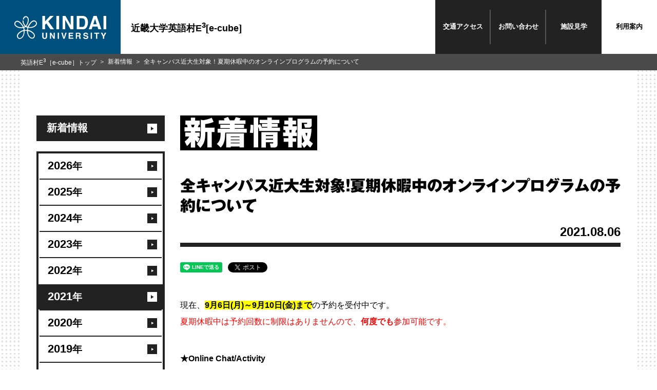

--- FILE ---
content_type: text/html
request_url: https://www.kindai.ac.jp/e-cube/new/2021/08/033285.html
body_size: 36438
content:
<!DOCTYPE html>
<html lang="ja">
<head>
  <meta charset="UTF-8">
<meta http-equiv="X-UA-Compatible" content="IE=edge">
<meta name="viewport" content="width=device-width,initial-scale=1.0">
  <title>全キャンパス近大生対象！夏期休暇中のオンラインプログラムの予約について | 新着情報 ｜ 近畿大学 英語村E3［e-cube］</title>

  
  <meta name="description" content="現在、9月6日(月)～9月10日(金)までの予約を受付中です...">
  <meta property="og:description" content="現在、9月6日(月)～9月10日(金)までの予約を受付中です..." />
  

  <meta name="keywords" content="近畿大学,近大,kindai University,KINDAI,英語村,E3,e-cube">
  <meta property="og:title" content="全キャンパス近大生対象！夏期休暇中のオンラインプログラムの予約について | 新着情報 ｜ 近畿大学 英語村E3［e-cube］" />
  <meta property="og:type" content="article" />
  <meta property="og:url" content="https://www.kindai.ac.jp/e-cube/new/2021/08/033285.html" />
  <meta property="og:image" content="https://www.kindai.ac.jp/e-cube/img/ogimg/new/ogp.jpg" />
  <meta property="og:site_name" content="近畿大学 英語村E3［e-cube］" />
  <!-- 共通 CSS START -->
<link rel="stylesheet" href="/v2/css/common/common.css" media="all">
<link rel="stylesheet" href="/v2/css/common/magnific-popup.css">
<!-- 共通 CSS END -->

  <!-- 個別 CSS START -->
  <link rel="stylesheet" href="/v2/css/news/style.css" media="all">
  <!-- 個別 CSS END -->
  <!-- 共通 JS START -->
<!-- 共通 JS END -->
  <!-- 個別 JS START -->
  <!-- 個別 JS END -->
<!-- Google Tag Manager -->
<script>(function(w,d,s,l,i){w[l]=w[l]||[];w[l].push({'gtm.start':
new Date().getTime(),event:'gtm.js'});var f=d.getElementsByTagName(s)[0],
j=d.createElement(s),dl=l!='dataLayer'?'&l='+l:'';j.async=true;j.src=
'https://www.googletagmanager.com/gtm.js?id='+i+dl;f.parentNode.insertBefore(j,f);
})(window,document,'script','dataLayer','GTM-PCPK8NN');</script>
<!-- End Google Tag Manager -->
</head>
<body class="_category_center-news_detail">
<!-- Google Tag Manager (noscript) -->
<noscript><iframe src="https://www.googletagmanager.com/ns.html?id=GTM-PCPK8NN"
height="0" width="0" style="display:none;visibility:hidden"></iframe></noscript>
<!-- End Google Tag Manager (noscript) -->

<!-- Google Tag Manager -->
<noscript><iframe src="//www.googletagmanager.com/ns.html?id=GTM-PQP67F" 
height="0" width="0" style="display:none;visibility:hidden"></iframe></noscript>
<script>(function(w,d,s,l,i){w[l]=w[l]||[];w[l].push({'gtm.start':
new Date().getTime(),event:'gtm.js'});var f=d.getElementsByTagName(s)[0],
j=d.createElement(s),dl=l!='dataLayer'?'&l='+l:'';j.async=true;j.src=
'//www.googletagmanager.com/gtm.js?id='+i+dl;f.parentNode.insertBefore(j,f);
})(window,document,'script','dataLayer','GTM-PQP67F');</script>
<!-- End Google Tag Manager -->

<header class="global_header">
  <div class="header_inner">
    <a href="/e-cube/">
      <p class="header_logo">
        <span>
          <svg id="logo" xmlns="http://www.w3.org/2000/svg" viewBox="0 0 184 46">
            <defs></defs>
            <title>KINDAI UNIVERSITY</title>
            <path class="cls-1 logo-icon" d="M149.7,660.9a5.4,5.4,0,0,0-3.7-2.2,6.9,6.9,0,0,0-3.6.5,10.8,10.8,0,0,0-3.1,2.1,33,33,0,0,0-2.7,3l-1.4,1.9-.9,1.4-1,1.8-.8,1.7-1.2-.4-1.3-.7a15.3,15.3,0,0,0,2-2.8,19.7,19.7,0,0,0,1.6-3.7,23.3,23.3,0,0,0,1-5.9,9.7,9.7,0,0,0-.7-3.8,6.8,6.8,0,0,0-1.7-2.4,5.6,5.6,0,0,0-3.8-1.2,5.5,5.5,0,0,0-3.6,1.7,6.4,6.4,0,0,0-1.9,5h1.9a4.8,4.8,0,0,1,.6-2.5,4.3,4.3,0,0,1,2.8-2.1,3.4,3.4,0,0,1,3,.9c1.6,1.6,1.7,4,1.4,6.6a18,18,0,0,1-1.9,6.2,13.9,13.9,0,0,1-2.3,3.2,13.3,13.3,0,0,1-1.7-1.9,15.4,15.4,0,0,1-2.3-4.8,16.4,16.4,0,0,1-.5-3.7H122a16.5,16.5,0,0,0,3,9.3,15.3,15.3,0,0,0,1.9,2.2,15.6,15.6,0,0,1-2.4,1c-.2-.5-1.1-2.1-1.6-2.8s-1.6-2.2-2.3-3.1-2.1-2.3-2.8-3.1a15.8,15.8,0,0,0-2.1-1.6,9.2,9.2,0,0,0-2-.9,5.9,5.9,0,0,0-7.9,5.9,6,6,0,0,0,1.1,3.1,12.2,12.2,0,0,0,4.9,3.8,15.2,15.2,0,0,0,4.7,1.3,20.8,20.8,0,0,0,3.8.1,19.5,19.5,0,0,0,3.1-.4,15.3,15.3,0,0,1,.7,2.1,13.9,13.9,0,0,1,.3,2.2,17.4,17.4,0,0,0-5.7,2,26.5,26.5,0,0,0-4.5,3.5,12.6,12.6,0,0,0-2.8,3.8,8.3,8.3,0,0,0-.6,2.9A5.9,5.9,0,0,0,114,695c1.8.9,4.2.8,6.5-.9a12.3,12.3,0,0,0,4.2-5.5,21.9,21.9,0,0,0,1.4-5.3,30.7,30.7,0,0,0,.2-3.8,27.8,27.8,0,0,1,4.7-.1,29.2,29.2,0,0,0,.4,3.9,21.2,21.2,0,0,0,1.6,5.1,13.2,13.2,0,0,0,3.7,4.8,7.4,7.4,0,0,0,4.4,1.8,5.4,5.4,0,0,0,3.7-1.2,6,6,0,0,0,2-3.9,7,7,0,0,0-1.1-4.5,16,16,0,0,0-3.3-3.5,20.8,20.8,0,0,0-3.7-2.5,18.9,18.9,0,0,0-5.7-1.7,17.2,17.2,0,0,1,.8-4.3l2.8.3a18.7,18.7,0,0,0,5.1-.5,15.3,15.3,0,0,0,4.1-1.6,12.6,12.6,0,0,0,3.2-2.4,7.2,7.2,0,0,0,1.8-3,5.9,5.9,0,0,0-1.1-5.2m-30.4,11.2a14.4,14.4,0,0,1-7.5-1.6,9.4,9.4,0,0,1-3.7-3.3,3.8,3.8,0,0,1-.4-2.7,4.5,4.5,0,0,1,1.5-2.4c1.8-1.3,3.6-.8,5.3,0s3.7,3.3,5,4.7a26.1,26.1,0,0,1,3.2,4.9,16.5,16.5,0,0,1-3.2.4m4.8,11.8a16.4,16.4,0,0,1-1.7,5.2c-1.1,1.8-2.5,3.8-4.8,4.4a3.6,3.6,0,0,1-4.8-2.8c-.7-2.4,1.2-4.7,2.3-5.7a20.2,20.2,0,0,1,4.4-3.5,14.1,14.1,0,0,1,4.9-1.7,23.6,23.6,0,0,1-.3,4.2m6.9-6.4a42.3,42.3,0,0,0-4.8.1,20.4,20.4,0,0,0-1-4.5,12.3,12.3,0,0,0,3.3-1.6,11.9,11.9,0,0,0,3.4,1.6,22.3,22.3,0,0,0-.8,4.5m7.3,3.9A22.8,22.8,0,0,1,143,685a6.9,6.9,0,0,1,1.9,3.4,4.5,4.5,0,0,1-.7,3.3,3.4,3.4,0,0,1-3.1,1.5,6.6,6.6,0,0,1-4.3-2.3,12.3,12.3,0,0,1-2.8-4.7,20.1,20.1,0,0,1-1.1-6.5,17.1,17.1,0,0,1,5.5,1.8m7.1-11.8a15.1,15.1,0,0,1-6.9,2.2,16.7,16.7,0,0,1-4.2-.2,25.9,25.9,0,0,1,2.7-4.8l2.4-3a12.1,12.1,0,0,1,2.1-2,5.8,5.8,0,0,1,3.9-1.3,3.5,3.5,0,0,1,2.7,1.5,4.6,4.6,0,0,1,.9,2.2c.1,2-1.1,3.7-3.6,5.3" transform="translate(-105.8 -649.7)"/><polygon class="cls-1" points="55.9 0 61.4 0 61.4 11 71.6 0 78.8 0 67.9 10.9 79.4 26.6 72.2 26.6 64 15 61.4 17.7 61.4 26.6 55.9 26.6 55.9 0"/><rect class="cls-1" x="84.1" width="5.5" height="26.58"/><polygon class="cls-1" points="96.5 0 102.3 0 112.9 18.5 112.9 0 118.1 0 118.1 26.6 112.5 26.6 101.7 7.7 101.7 26.6 96.5 26.6 96.5 0"/><path class="cls-1" d="M246.3,650.3a8.8,8.8,0,0,1,4.5,3.4,11.8,11.8,0,0,1,1.9,4.3,20.6,20.6,0,0,1,.5,4.4,17.7,17.7,0,0,1-2.1,9,9.6,9.6,0,0,1-8.9,5H230.7V649.7h11.5a14,14,0,0,1,4.1.6m-10.2,4v17.4h5.1a5.5,5.5,0,0,0,5.5-3.9,13.6,13.6,0,0,0,.8-5.1,12.5,12.5,0,0,0-1.3-6.2q-1.3-2.2-5.1-2.2Z" transform="translate(-105.8 -649.7)"/><path class="cls-1" d="M264.3,649.7h6.3l9.4,26.6h-6l-1.8-5.5h-9.8l-1.8,5.5h-5.8Zm-.4,16.5h6.8l-3.4-10.5Z" transform="translate(-105.8 -649.7)"/><rect class="cls-1" x="178.5" width="5.5" height="26.58"/><path class="cls-1" d="M161.6,683.2h2.6v7.5a4.2,4.2,0,0,0,.3,1.8,2.5,2.5,0,0,0,4,0,4.2,4.2,0,0,0,.3-1.8v-7.5h2.6v7.5a6.3,6.3,0,0,1-.6,3q-1.1,2-4.3,2t-4.3-2a6.3,6.3,0,0,1-.6-3Z" transform="translate(-105.8 -649.7)"/><polygon class="cls-1" points="71.1 33.4 73.7 33.4 78.6 41.9 78.6 33.4 81 33.4 81 45.6 78.4 45.6 73.4 37 73.4 45.6 71.1 45.6 71.1 33.4"/><rect class="cls-1" x="86.8" y="33.4" width="2.5" height="12.25"/><polygon class="cls-1" points="102.1 33.4 104.7 33.4 100.6 45.6 98.1 45.6 94 33.4 96.7 33.4 99.4 42.7 102.1 33.4"/><polygon class="cls-1" points="117.8 35.6 111.3 35.6 111.3 38.2 117.3 38.2 117.3 40.3 111.3 40.3 111.3 43.4 118.1 43.4 118.1 45.6 108.8 45.6 108.8 33.4 117.8 33.4 117.8 35.6"/><path class="cls-1" d="M236.7,683.5a3,3,0,0,1,1.1.9,3.8,3.8,0,0,1,.6,1,3.4,3.4,0,0,1,.2,1.3,3.7,3.7,0,0,1-.4,1.7,2.5,2.5,0,0,1-1.5,1.2,2.3,2.3,0,0,1,1.2,1,4,4,0,0,1,.4,1.9v.8a6.2,6.2,0,0,0,.1,1.1,1,1,0,0,0,.5.7v.3H236l-.2-.7a6,6,0,0,1-.1-1.1v-1.1a2.3,2.3,0,0,0-.4-1.6,2.1,2.1,0,0,0-1.5-.4h-2.5v4.8h-2.5V683.2h5.9a5.4,5.4,0,0,1,1.9.3m-5.3,1.8v3.3h2.8l1.2-.2a1.4,1.4,0,0,0,.7-1.4,1.5,1.5,0,0,0-.7-1.5l-1.2-.2Z" transform="translate(-105.8 -649.7)"/><path class="cls-1" d="M246,691.6a2.5,2.5,0,0,0,.5,1.3,2.7,2.7,0,0,0,2.2.8l1.5-.2a1.4,1.4,0,0,0,1.1-1.4,1,1,0,0,0-.5-.9l-1.7-.6-1.3-.3a8.3,8.3,0,0,1-2.7-.9,3,3,0,0,1-1.2-2.6,3.5,3.5,0,0,1,1.2-2.7,5.2,5.2,0,0,1,3.6-1.1,5.5,5.5,0,0,1,3.3,1,3.6,3.6,0,0,1,1.5,3h-2.5a1.8,1.8,0,0,0-1-1.6,3.4,3.4,0,0,0-1.5-.3,2.9,2.9,0,0,0-1.6.4,1.3,1.3,0,0,0-.6,1.1,1.1,1.1,0,0,0,.6,1l1.6.5,2.1.5a5.4,5.4,0,0,1,2.1.9,3,3,0,0,1,1.1,2.5,3.5,3.5,0,0,1-1.3,2.8,5.5,5.5,0,0,1-3.7,1.1,6,6,0,0,1-3.8-1.1,3.6,3.6,0,0,1-1.4-3Z" transform="translate(-105.8 -649.7)"/><rect class="cls-1" x="152.9" y="33.4" width="2.5" height="12.25"/><polygon class="cls-1" points="169.8 33.4 169.8 35.6 166.1 35.6 166.1 45.6 163.5 45.6 163.5 35.6 159.8 35.6 159.8 33.4 169.8 33.4"/><polygon class="cls-1" points="181.1 33.4 184 33.4 179.9 41.1 179.9 45.6 177.3 45.6 177.3 41.1 173.1 33.4 176.1 33.4 178.7 38.7 181.1 33.4"/>
          </svg>
        </span>
      </p>
      <p class="header_title">近畿大学英語村E<sup>3</sup>[e-cube]</p>
    </a>
    <nav class="header_links">
      <ul>
        <li><span><a href="/e-cube/access/">交通<br class="only-sp">アクセス</a></span></li>
        <li><span><a href="mailto:e-cube@itp.kindai.ac.jp">お問い<br class="only-sp">合わせ</a></span></li>
        <li><span><a href="/e-cube/facilities/#cont02">施設<br class="only-sp">見学</a></span></li>
        <li><strong><a href="/e-cube/facilities/">利用案内</a></strong></li>
      </ul>
    </nav>
  </div><!-- /header_inner -->
</header>

<div class="global_container">
  <div class="global_body">
    <section>
      <div class="global_inner">
        <aside>
<nav class="local_navigation-news">
  <ul>
    <li>
      <a href="/e-cube/new/"><span>新着情報</span></a>


      <ul>


        <li><a href="/e-cube/new/2026/"><span>2026<i>年</i></span></a></li>




        <li><a href="/e-cube/new/2025/"><span>2025<i>年</i></span></a></li>




        <li><a href="/e-cube/new/2024/"><span>2024<i>年</i></span></a></li>




        <li><a href="/e-cube/new/2023/"><span>2023<i>年</i></span></a></li>




        <li><a href="/e-cube/new/2022/"><span>2022<i>年</i></span></a></li>




        <li><a href="/e-cube/new/2021/"><span>2021<i>年</i></span></a></li>




        <li><a href="/e-cube/new/2020/"><span>2020<i>年</i></span></a></li>




        <li><a href="/e-cube/new/2019/"><span>2019<i>年</i></span></a></li>




        <li><a href="/e-cube/new/2018/"><span>2018<i>年</i></span></a></li>




        <li><a href="/e-cube/new/2017/"><span>2017<i>年</i></span></a></li>




        <li><a href="/e-cube/new/2016/"><span>2016<i>年</i></span></a></li>




        <li><a href="/e-cube/new/2015/"><span>2015<i>年</i></span></a></li>




        <li><a href="/e-cube/new/2014/"><span>2014<i>年</i></span></a></li>

      </ul>


    </li>
  </ul>
</nav>

<nav class="local_navigation-news">
  <ul>


    <li>
      <a href="/e-cube/facilities/program/"><span style="font-size: 16px;">プログラム案内</span></a>
      <p><a href="/e-cube/facilities/program/"><img src="https://www.kindai.ac.jp/e-cube/facilities/program/assets_c/2025/04/sid_program-thumb-250x221-57705.jpg" alt="サイドメニュー登録" width="250" /></a></p>
    </li>




    <li>
      <a href="/e-cube/activities/"><span style="font-size: 16px;">1月のアクティビティ</span></a>
      <p><a href="/e-cube/activities/"><img src="https://www.kindai.ac.jp/e-cube/activities/assets_c/2025/12/1_2026_Calendar-thumb-595x842-61721.jpg" alt=" 2026年1月アクティビティカレンダー" width="250" /></a></p>
    </li>




    <li>
      <a href="/e-cube/groupstudy/"><span style="font-size: 16px;">グループスタディ</span></a>
      <p><a href="/e-cube/groupstudy/"><img src="https://www.kindai.ac.jp/e-cube/ace/assets_c/2025/04/7a94de3334859f0e7a7e6f3455971a957e039fb5-thumb-595x842-57708.jpg" alt="" width="250" /></a></p>
    </li>



  </ul>
  <div style="padding-top:15px;">
    <a href="https://www.facebook.com/pages/Eigomurae3/1398661227057051" target="_blank"><img src="/e-cube/img/index-bn002.png" width="250" height="95" alt="" /></a>
    <a href="https://www.instagram.com/e3_kindai/?hl=ja" target="_blank"><img src="/e-cube/img/index-bn006.png" width="250" height="95" alt="" /></a>
  </div>
</nav>

        </aside>
        <main>
          <div class="news-detail">
            <h2 class="ttl-cmn-page ttl-has-link">
              <span class="only-pc"><img src="/e-cube/img/new/ttl_page.svg" alt="新着情報"></span><span class="only-sp"><img src="/e-cube/img/new/ttl_page.svg" alt="新着情報"></span>
            </h2>
            <div class="box-title">
              <h3 class="ttl-box-title">全キャンパス近大生対象！夏期休暇中のオンラインプログラムの予約について</h3>
              <div class="box-cmn-utility">
                <p class="txt-cmn-date">2021.08.06</p>
              </div><!-- /box-cmn-utility -->
            </div><!-- /box-title -->
<ul class="list-cmn-sns">
  <li><div class="line-it-button" data-lang="ja" data-type="share-a" data-url="https://www.kindai.ac.jp/e-cube/new/2021/08/033285.html" style="display: none;"></div></li>
  <li><a href="https://twitter.com/share" data-url="https://www.kindai.ac.jp/e-cube/new/2021/08/033285.html" class="twitter-share-button" data-lang="ja">Tweet</a></li>
  <li><iframe src="https://www.facebook.com/plugins/share_button.php?href=https://www.kindai.ac.jp/e-cube/new/2021/08/033285.html&width=104&layout=button_count&action=like&size=small&show_faces=false&share=false&height=21&appId" width="104" height="21" style="border:none;overflow:hidden" scrolling="no" frameborder="0" allowfullscreen="true" allow="autoplay; clipboard-write; encrypted-media; picture-in-picture; web-share"></iframe></li>
  <li><a href="http://b.hatena.ne.jp/entry/" class="hatena-bookmark-button" data-hatena-bookmark-layout="basic-label-counter" data-hatena-bookmark-lang="ja" title="このエントリーをはてなブックマークに追加"><img src="https://b.st-hatena.com/images/entry-button/button-only@2x.png" alt="このエントリーをはてなブックマークに追加" width="20" height="20" style="border: none;" /></a></li>
  <li><div class="g-plusone" data-size="medium" data-annotation="inline" data-width="300"></div></li>
</ul>
            <section class="sec-news-detail">
<p>現在、<span style="background-color:yellow"><b>9月6日(月)～9月10日(金)まで</b></span>の予約を受付中です。<br />
<font color="red">夏期休暇中は予約回数に制限はありませんので、<b>何度でも</b>参加可能です。</font></p>

<p><b>★Online Chat/Activity</b><br />
<u>Online Chat：</u><br />
英語村講師1名に対し学生3名までの少人数で、会話を楽しんでいただけます。<br />
気軽に英語でのコミュニケーションを体験してください。<br />
<u>Online Activity：</u><br />
英語村講師1名に対し学生8名でクイズ、異文化体験など、バラエティ豊かなプログラムです。<br />
楽しみながら英語に触れていただけます。<br />
<font color="red">※新型コロナウィルス感染症の状況次第で、プログラムの内容が変更になる場合があります。</font></p>

<p><b>★Online Chat/Online Activityスケジュール</b><br />
以下の時間帯で実施します。各回に定員がありますので、参加希望の方は早めに予約をお願いします。</p>

<p><b>予約受付締切時間は以下の通り<font color="red">1日2回</font>に分かれております。</b><br />
■<span style="background-color: #00ffff ">予約受付締切①</span>:<font color="red">当日9時30分まで</font><br />
<b>【Chat】</b><br />
<b>Online Chat① 11:00～11:30：12名</b><br />
<b>Online Chat② 11:30～12:00：12名</b><br />
<b>Online Chat③ 12:10～12:40：12名</b><br />
<b>Online Chat④ 12:40～13:10：12名</b><br />
<b>Online Chat⑤ 13:15～13:45： 9名</b><br />
<b>【Activity】</b><br />
<b>Online Activity① 13:20～14:00：8名</b></p>

<p>■<span style="background-color: #00ffff ">予約受付締切②</span>:<font color="red">当日12時00分まで</font><br />
<b>【Chat】</b><br />
<b>Online Chat⑥ 13:45～14:15： 9名</b><br />
<b>Online Chat⑦ 14:25～14:55：12名</b><br />
<b>Online Chat⑧ 14:55～15:25：12名</b><br />
<b>Online Chat⑨ 15:30～16:00：15名</b><br />
<b>Online Chat⑩ 16:00～16:30：15名</b><br />
<b>【Activity】</b><br />
<b>Online Activity② 15:00～15:40：8名</b></p>

<p><b>★予約方法</b> <font color="red"> ※7/5(月)から新しい方法になっています。</font><br />
以下のリンクより予約が可能です。<br />
①【7月5日(月)以降、初めて英語村オンラインプログラムを予約する方】<a href="https://www.ocans.jp/kindai/schedule?fid=oTKSY5DC">新規予約</a><br />
②【7月5日(月)以降、英語村オンラインプログラムの予約が2回目以降の方】<a href="https://www.ocans.jp/kindai/entry/login?fid=oTKSY5DC">2回目以降</a><br />
※初めて英語村オンラインプログラムを予約する際に予約システムの「マイページ」が作成されます。<br />
2回目以降は上記②のリンクより「マイページ」にログインし、予約をして下さい。<br />
※予約完了メールが送られるのは初回のみです。2回目以降マイページで予約した場合、申込完了メールは届きません。<br />
※予約状況の確認はご自身で「マイページ」から行ってください。<br />
<font color="red">※「マイページ」での予約方法マニュアルはこちら→</font><a href="https://www.kindai.ac.jp/e-cube/new/_upload/ca7bed1116abaf1f753b1e8729a97c237c5c2554.pdf">予約方法.pdf</a><br />
<font color="red">※「マイページ」でのキャンセル方法マニュアルはこちら→</font><a href="https://www.kindai.ac.jp/e-cube/new/_upload/010c1442700889b0b376bd0b224184f23b5780b8.pdf">キャンセル方法.pdf</a></p>

<p><b>★参加用Zoom URLの送付について</b><br />
・<span style="background-color: #00ffff ">予約受付締切①</span>（当日9時30分まで）のプログラム：<br />
<b>Chat①(11:00-11:30)～Chat⑤(13:15-13:45)、Activity①(13:20-14:00)が対象</b><br />
受講日の<font color="red">10時00分～10時30分まで</font>に、登録していただいた大学メールアドレス（●●@kindai.ac.jp）にお送りします。<br />
・<span style="background-color: #00ffff ">予約受付締切②</span>（当日12時00分まで）のプログラム：<br />
<b>Chat⑥(13:45～14:15)～Chat⑩(16:00-16:30)、Activity②(15:00-15:40)が対象</b><br />
受講日の<font color="red">12時30分～13時00分まで</font>に、登録していただいた大学メールアドレス（●●@kindai.ac.jp）にお送りします。</p>

<p><b>★予約サイトについて</b><br />
<font color="red">・毎週金曜日午前0時（金曜日が祝日の場合は、直前の平日）に翌週分の予約が可能となります。但し、8月23日の週については、8月6日金曜日午前0時に予約が可能となります。</font></p>

<p><b>★予約の注意事項</b><br />
・予約時は、必ず<b>大学のメールアドレス（●●@kindai.ac.jp）</b>を入力してください。<br />
　（大学メール以外のメールアドレスには、Zoom URLは送信できません）<br />
・当日は本人確認の為に、学生証を提示して頂く場合があります。</p>

<p><b>★予約のキャンセル・変更について</b><br />
・予約受付締切時間（<span style="background-color: #00ffff ">①</span>:<font color="red">当日9時30分</font>、<span style="background-color: #00ffff ">②</span>:<font color="red">当日12時00分</font>）までは、予約システムの「マイページ」からキャンセルすることができます。<br />
締切時間を過ぎてからのキャンセルは、英語村メールアドレスまでご連絡ください。(<a href="mailto:eigomura@itp.kindai.ac.jp">eigomura@itp.kindai.ac.jp</a>)<br />
・日程変更の場合は、予約システムの「マイページ」からキャンセルを行った後、「マイページ」にて新しい希望日の予約を行ってください。<br />
・予約受付時間内に満席の枠もキャンセルが発生する場合がありますので、随時、上記予約リンクをご確認下さい。</p>

<p><b>★受講上の注意事項</b><br />
・原則、遅刻/早退のないように参加してください。<br />
・周りが静かな環境で参加してください。</p>

<p><b>★ヘルプについて</b><br />
・操作方法、予約方法等、ヘルプが必要な場合は、英語村アドレス(<a href="mailto:eigomura@itp.kindai.ac.jp">eigomura@itp.kindai.ac.jp</a>)までお問い合わせください。<br />
・予約をしたのに時間になってもスタッフからの応答がないなど、緊急の場合は、06-4307-3082（英語村）にご連絡ください。</p>
            </section><!-- /sec-news-detail -->
<ul class="list-cmn-sns">
  <li><div class="line-it-button" data-lang="ja" data-type="share-a" data-url="https://www.kindai.ac.jp/e-cube/new/2021/08/033285.html" style="display: none;"></div></li>
  <li><a href="https://twitter.com/share" data-url="https://www.kindai.ac.jp/e-cube/new/2021/08/033285.html" class="twitter-share-button" data-lang="ja">Tweet</a></li>
  <li><iframe src="https://www.facebook.com/plugins/share_button.php?href=https://www.kindai.ac.jp/e-cube/new/2021/08/033285.html&width=104&layout=button_count&action=like&size=small&show_faces=false&share=false&height=21&appId" width="104" height="21" style="border:none;overflow:hidden" scrolling="no" frameborder="0" allowfullscreen="true" allow="autoplay; clipboard-write; encrypted-media; picture-in-picture; web-share"></iframe></li>
  <li><a href="http://b.hatena.ne.jp/entry/" class="hatena-bookmark-button" data-hatena-bookmark-layout="basic-label-counter" data-hatena-bookmark-lang="ja" title="このエントリーをはてなブックマークに追加"><img src="https://b.st-hatena.com/images/entry-button/button-only@2x.png" alt="このエントリーをはてなブックマークに追加" width="20" height="20" style="border: none;" /></a></li>
  <li><div class="g-plusone" data-size="medium" data-annotation="inline" data-width="300"></div></li>
</ul>
          </div><!-- /news-detail -->
        </main>
      </div><!--global_inner-->
    </section>
  </div><!-- /global_body -->
  <nav class="global_breadCrumb">
    <ul>
      <li><a href="/e-cube/">英語村E<sup>3</sup>［e-cube］トップ</a></li>
      <li><a href="/e-cube/new/">新着情報</a></li>
      <li>全キャンパス近大生対象！夏期休暇中のオンラインプログラムの予約について</li>
    </ul>
  </nav><!-- /global_breadCrumb -->
</div><!--container-->
<footer class="footer footer-academics">
  <div id="footer-nav" class="footer-inner">
    <div id="footer-toggle">
      <div class="footer-card-wrap">
        <p class="footer-card-title">近畿大学英語村E<sup>3</sup>[e-cube]</p>
        <ul class="footer-card footer-card-academics">
          <li class="footer-card-item footer-card-item-01">
            <a href="/e-cube/guide/">
              <figure class="footer-card-image"><img src="/e-cube/img/common/footer_pic_01.jpg" alt="英語村E3[e-cube]とは"></figure>
              <div class="footer-card-detail _large">
                <picture>
                  <source media="(max-width: 767px)" srcset="/e-cube/img/common/footer_ttl_01_sp.svg" />
                  <img src="/e-cube/img/common/footer_ttl_01_pc.svg" alt="01.英語村E3[e-cube]とは">
                </picture>
              </div>
            </a>
          </li>
          <li class="footer-card-item footer-card-item-02">
            <a href="/e-cube/facilities/">
              <figure class="footer-card-image"><img src="/e-cube/img/common/footer_pic_02.jpg" alt="利用案内"></figure>
              <div class="footer-card-detail">
                <picture>
                  <source media="(max-width: 767px)" srcset="/e-cube/img/common/footer_ttl_02_sp.svg" />
                  <img src="/e-cube/img/common/footer_ttl_02_pc.svg" alt="02.利用案内">
                </picture>
              </div>
            </a>
          </li>
          <li class="footer-card-item footer-card-item-03">
            <a href="/e-cube/year/">
              <figure class="footer-card-image"><img src="/e-cube/img/common/footer_pic_03.jpg" alt="年間予定"></figure>
              <div class="footer-card-detail">
                <picture>
                  <source media="(max-width: 767px)" srcset="/e-cube/img/common/footer_ttl_03_sp.svg" />
                  <img src="/e-cube/img/common/footer_ttl_03_pc.svg" alt="03.年間予定">
                </picture>
              </div>
            </a>
          </li>
          <li class="footer-card-item footer-card-item-04">
            <a href="/e-cube/public/">
              <figure class="footer-card-image"><img src="/e-cube/img/common/footer_pic_04.jpg" alt="一般公開"></figure>
              <div class="footer-card-detail">
                <picture>
                  <source media="(max-width: 767px)" srcset="/e-cube/img/common/footer_ttl_04_sp.svg" />
                  <img src="/e-cube/img/common/footer_ttl_04_pc.svg" alt="04.一般公開">
                </picture>
              </div>
            </a>
          </li>
          <li class="footer-card-item footer-card-item-05">
            <a href="/e-cube/media/">
              <figure class="footer-card-image"><img src="/e-cube/img/common/footer_pic_05.jpg" alt="メディア掲載情報"></figure>
              <div class="footer-card-detail">
                <picture>
                  <source media="(max-width: 767px)" srcset="/e-cube/img/common/footer_ttl_05_sp.svg" />
                  <img src="/e-cube/img/common/footer_ttl_05_pc.svg" alt="05.メディア掲載情報">
                </picture>
              </div>
            </a>
          </li>
          <!-- <li class="footer-card-item footer-card-item-06">
            <a href="/e-cube/e3club/">
              <figure class="footer-card-image"><img src="/e-cube/img/common/footer_pic_06.jpg" alt="E3クラブ"></figure>
              <div class="footer-card-detail">
                <picture>
                  <source media="(max-width: 767px)" srcset="/e-cube/img/common/footer_ttl_06_sp.svg" />
                  <img src="/e-cube/img/common/footer_ttl_06_pc.svg" alt="06.E3クラブ">
                </picture>
              </div>
            </a>
          </li> -->
        </ul>
      </div><!--footer-card-wrap-->
      <div class="footer-area">
        <div class="footer-site-map-wrap">
          <div class="footer-site-map">
            <div class="footer-links-wrap">
              <ul class="footer-links">
                <li class="footer-links-item"><a href="mailto:e-cube@itp.kindai.ac.jp"><i class="ico"></i>お問い合わせ</a></li>
                <li class="footer-links-item"><a href="/e-cube/access/"><i class="ico"></i>アクセス</a></li>
                <li class="footer-links-item"><a href="/e-cube/activities/"><i class="ico"></i>アクティビティ</a></li>
                <li class="footer-links-item"><a href="/e-cube/groupstudy/"><i class="ico"></i>グループスタディ</a></li>
                <li class="footer-links-item"><a href="/e-cube/menu/"><i class="ico"></i>カフェメニュー</a></li>
              </ul>
              <ul class="footer-links">
                <li class="footer-links-item"><a href="http://www.kindai.ac.jp/site-info/site-policy.html" target="_blank"><i class="ico"></i>このサイトについて</a></li>
                <li class="footer-links-item"><a href="http://www.kindai.ac.jp/site-info/privacy-policy.html" target="_blank"><i class="ico"></i>個人情報の取り扱い</a></li>
                <li class="footer-links-item"><a href="/e-cube/sitemap.html"><i class="ico"></i>サイトマップ</a></li>
              </ul>
            </div><!--footer-links-wrap-->
            <div class="footer-info-wrap">
              <div class="footer-info">
                <address class="footer-address">
                  <p>近畿大学英語村E<sup>3</sup>[e-cube]</p>
                  <p>〒577-8502 大阪府東大阪市小若江3-4-1</p>
                  <p><a href="tel:0643073082">TEL （06）4307-3082</a></p>
                  <p>FAX （06）6721-2362</p>
                  <p><a href="mailto:e-cube@itp.kindai.ac.jp">E-mail：e-cube@itp.kindai.ac.jp</a></p>
                </address>
                <div class="footer-global">
                  <p class="footer-global-title"><span>近畿大学 公式サイトホームへ</span></p>
                  <a href="https://www.kindai.ac.jp/"><svg id="logo" class="header-logo-image" xmlns="http://www.w3.org/2000/svg" viewBox="0 0 184 46"><defs></defs><title>KINDAY UNIVERSITY</title><path class="cls-1 icon" d="M149.7,660.9a5.4,5.4,0,0,0-3.7-2.2,6.9,6.9,0,0,0-3.6.5,10.8,10.8,0,0,0-3.1,2.1,33,33,0,0,0-2.7,3l-1.4,1.9-.9,1.4-1,1.8-.8,1.7-1.2-.4-1.3-.7a15.3,15.3,0,0,0,2-2.8,19.7,19.7,0,0,0,1.6-3.7,23.3,23.3,0,0,0,1-5.9,9.7,9.7,0,0,0-.7-3.8,6.8,6.8,0,0,0-1.7-2.4,5.6,5.6,0,0,0-3.8-1.2,5.5,5.5,0,0,0-3.6,1.7,6.4,6.4,0,0,0-1.9,5h1.9a4.8,4.8,0,0,1,.6-2.5,4.3,4.3,0,0,1,2.8-2.1,3.4,3.4,0,0,1,3,.9c1.6,1.6,1.7,4,1.4,6.6a18,18,0,0,1-1.9,6.2,13.9,13.9,0,0,1-2.3,3.2,13.3,13.3,0,0,1-1.7-1.9,15.4,15.4,0,0,1-2.3-4.8,16.4,16.4,0,0,1-.5-3.7H122a16.5,16.5,0,0,0,3,9.3,15.3,15.3,0,0,0,1.9,2.2,15.6,15.6,0,0,1-2.4,1c-.2-.5-1.1-2.1-1.6-2.8s-1.6-2.2-2.3-3.1-2.1-2.3-2.8-3.1a15.8,15.8,0,0,0-2.1-1.6,9.2,9.2,0,0,0-2-.9,5.9,5.9,0,0,0-7.9,5.9,6,6,0,0,0,1.1,3.1,12.2,12.2,0,0,0,4.9,3.8,15.2,15.2,0,0,0,4.7,1.3,20.8,20.8,0,0,0,3.8.1,19.5,19.5,0,0,0,3.1-.4,15.3,15.3,0,0,1,.7,2.1,13.9,13.9,0,0,1,.3,2.2,17.4,17.4,0,0,0-5.7,2,26.5,26.5,0,0,0-4.5,3.5,12.6,12.6,0,0,0-2.8,3.8,8.3,8.3,0,0,0-.6,2.9A5.9,5.9,0,0,0,114,695c1.8.9,4.2.8,6.5-.9a12.3,12.3,0,0,0,4.2-5.5,21.9,21.9,0,0,0,1.4-5.3,30.7,30.7,0,0,0,.2-3.8,27.8,27.8,0,0,1,4.7-.1,29.2,29.2,0,0,0,.4,3.9,21.2,21.2,0,0,0,1.6,5.1,13.2,13.2,0,0,0,3.7,4.8,7.4,7.4,0,0,0,4.4,1.8,5.4,5.4,0,0,0,3.7-1.2,6,6,0,0,0,2-3.9,7,7,0,0,0-1.1-4.5,16,16,0,0,0-3.3-3.5,20.8,20.8,0,0,0-3.7-2.5,18.9,18.9,0,0,0-5.7-1.7,17.2,17.2,0,0,1,.8-4.3l2.8.3a18.7,18.7,0,0,0,5.1-.5,15.3,15.3,0,0,0,4.1-1.6,12.6,12.6,0,0,0,3.2-2.4,7.2,7.2,0,0,0,1.8-3,5.9,5.9,0,0,0-1.1-5.2m-30.4,11.2a14.4,14.4,0,0,1-7.5-1.6,9.4,9.4,0,0,1-3.7-3.3,3.8,3.8,0,0,1-.4-2.7,4.5,4.5,0,0,1,1.5-2.4c1.8-1.3,3.6-.8,5.3,0s3.7,3.3,5,4.7a26.1,26.1,0,0,1,3.2,4.9,16.5,16.5,0,0,1-3.2.4m4.8,11.8a16.4,16.4,0,0,1-1.7,5.2c-1.1,1.8-2.5,3.8-4.8,4.4a3.6,3.6,0,0,1-4.8-2.8c-.7-2.4,1.2-4.7,2.3-5.7a20.2,20.2,0,0,1,4.4-3.5,14.1,14.1,0,0,1,4.9-1.7,23.6,23.6,0,0,1-.3,4.2m6.9-6.4a42.3,42.3,0,0,0-4.8.1,20.4,20.4,0,0,0-1-4.5,12.3,12.3,0,0,0,3.3-1.6,11.9,11.9,0,0,0,3.4,1.6,22.3,22.3,0,0,0-.8,4.5m7.3,3.9A22.8,22.8,0,0,1,143,685a6.9,6.9,0,0,1,1.9,3.4,4.5,4.5,0,0,1-.7,3.3,3.4,3.4,0,0,1-3.1,1.5,6.6,6.6,0,0,1-4.3-2.3,12.3,12.3,0,0,1-2.8-4.7,20.1,20.1,0,0,1-1.1-6.5,17.1,17.1,0,0,1,5.5,1.8m7.1-11.8a15.1,15.1,0,0,1-6.9,2.2,16.7,16.7,0,0,1-4.2-.2,25.9,25.9,0,0,1,2.7-4.8l2.4-3a12.1,12.1,0,0,1,2.1-2,5.8,5.8,0,0,1,3.9-1.3,3.5,3.5,0,0,1,2.7,1.5,4.6,4.6,0,0,1,.9,2.2c.1,2-1.1,3.7-3.6,5.3" transform="translate(-105.8 -649.7)"/><polygon class="cls-1" points="55.9 0 61.4 0 61.4 11 71.6 0 78.8 0 67.9 10.9 79.4 26.6 72.2 26.6 64 15 61.4 17.7 61.4 26.6 55.9 26.6 55.9 0"/><rect class="cls-1" x="84.1" width="5.5" height="26.58"/><polygon class="cls-1" points="96.5 0 102.3 0 112.9 18.5 112.9 0 118.1 0 118.1 26.6 112.5 26.6 101.7 7.7 101.7 26.6 96.5 26.6 96.5 0"/><path class="cls-1" d="M246.3,650.3a8.8,8.8,0,0,1,4.5,3.4,11.8,11.8,0,0,1,1.9,4.3,20.6,20.6,0,0,1,.5,4.4,17.7,17.7,0,0,1-2.1,9,9.6,9.6,0,0,1-8.9,5H230.7V649.7h11.5a14,14,0,0,1,4.1.6m-10.2,4v17.4h5.1a5.5,5.5,0,0,0,5.5-3.9,13.6,13.6,0,0,0,.8-5.1,12.5,12.5,0,0,0-1.3-6.2q-1.3-2.2-5.1-2.2Z" transform="translate(-105.8 -649.7)"/><path class="cls-1" d="M264.3,649.7h6.3l9.4,26.6h-6l-1.8-5.5h-9.8l-1.8,5.5h-5.8Zm-.4,16.5h6.8l-3.4-10.5Z" transform="translate(-105.8 -649.7)"/><rect class="cls-1" x="178.5" width="5.5" height="26.58"/><path class="cls-1" d="M161.6,683.2h2.6v7.5a4.2,4.2,0,0,0,.3,1.8,2.5,2.5,0,0,0,4,0,4.2,4.2,0,0,0,.3-1.8v-7.5h2.6v7.5a6.3,6.3,0,0,1-.6,3q-1.1,2-4.3,2t-4.3-2a6.3,6.3,0,0,1-.6-3Z" transform="translate(-105.8 -649.7)"/><polygon class="cls-1" points="71.1 33.4 73.7 33.4 78.6 41.9 78.6 33.4 81 33.4 81 45.6 78.4 45.6 73.4 37 73.4 45.6 71.1 45.6 71.1 33.4"/><rect class="cls-1" x="86.8" y="33.4" width="2.5" height="12.25"/><polygon class="cls-1" points="102.1 33.4 104.7 33.4 100.6 45.6 98.1 45.6 94 33.4 96.7 33.4 99.4 42.7 102.1 33.4"/><polygon class="cls-1" points="117.8 35.6 111.3 35.6 111.3 38.2 117.3 38.2 117.3 40.3 111.3 40.3 111.3 43.4 118.1 43.4 118.1 45.6 108.8 45.6 108.8 33.4 117.8 33.4 117.8 35.6"/><path class="cls-1" d="M236.7,683.5a3,3,0,0,1,1.1.9,3.8,3.8,0,0,1,.6,1,3.4,3.4,0,0,1,.2,1.3,3.7,3.7,0,0,1-.4,1.7,2.5,2.5,0,0,1-1.5,1.2,2.3,2.3,0,0,1,1.2,1,4,4,0,0,1,.4,1.9v.8a6.2,6.2,0,0,0,.1,1.1,1,1,0,0,0,.5.7v.3H236l-.2-.7a6,6,0,0,1-.1-1.1v-1.1a2.3,2.3,0,0,0-.4-1.6,2.1,2.1,0,0,0-1.5-.4h-2.5v4.8h-2.5V683.2h5.9a5.4,5.4,0,0,1,1.9.3m-5.3,1.8v3.3h2.8l1.2-.2a1.4,1.4,0,0,0,.7-1.4,1.5,1.5,0,0,0-.7-1.5l-1.2-.2Z" transform="translate(-105.8 -649.7)"/><path class="cls-1" d="M246,691.6a2.5,2.5,0,0,0,.5,1.3,2.7,2.7,0,0,0,2.2.8l1.5-.2a1.4,1.4,0,0,0,1.1-1.4,1,1,0,0,0-.5-.9l-1.7-.6-1.3-.3a8.3,8.3,0,0,1-2.7-.9,3,3,0,0,1-1.2-2.6,3.5,3.5,0,0,1,1.2-2.7,5.2,5.2,0,0,1,3.6-1.1,5.5,5.5,0,0,1,3.3,1,3.6,3.6,0,0,1,1.5,3h-2.5a1.8,1.8,0,0,0-1-1.6,3.4,3.4,0,0,0-1.5-.3,2.9,2.9,0,0,0-1.6.4,1.3,1.3,0,0,0-.6,1.1,1.1,1.1,0,0,0,.6,1l1.6.5,2.1.5a5.4,5.4,0,0,1,2.1.9,3,3,0,0,1,1.1,2.5,3.5,3.5,0,0,1-1.3,2.8,5.5,5.5,0,0,1-3.7,1.1,6,6,0,0,1-3.8-1.1,3.6,3.6,0,0,1-1.4-3Z" transform="translate(-105.8 -649.7)"/><rect class="cls-1" x="152.9" y="33.4" width="2.5" height="12.25"/><polygon class="cls-1" points="169.8 33.4 169.8 35.6 166.1 35.6 166.1 45.6 163.5 45.6 163.5 35.6 159.8 35.6 159.8 33.4 169.8 33.4"/><polygon class="cls-1" points="181.1 33.4 184 33.4 179.9 41.1 179.9 45.6 177.3 45.6 177.3 41.1 173.1 33.4 176.1 33.4 178.7 38.7 181.1 33.4"/></svg></a>
                </div>
              </div><!--footer-info-->
            </div><!--footer-info-wrap-->
          </div><!--footer-site-map-->
        </div><!--footer-site-map-wrap-->
      </div><!--footer-area-->
    </div><!--c-nav-box-wrap-->
  </div><!--footer-inner-->
  <p class="footer-copyright">
    <small>(C)KINDAI UNIVERSITY All Rights Reserved.</small>
  </p>
</footer>

<script type="text/javascript" src="//typesquare.com/accessor/apiscript/typesquare.js?5cd0e24e27904a488b0c0deaac1e02ec" charset="utf-8"></script>
<script src="/v2/js/common/jquery.js"></script>
<script src="/v2/js/common/tab.js"></script>
<script src="/v2/js/common/picturefill.js"></script>
<script src="/v2/js/common/jquery.matchHeight-min.js"></script>
<script src="/v2/js/common/jquery.magnific-popup.min.js"></script>
<script src="/v2/js/common/jquery.marquee.min.js"></script>
<script src="/v2/js/common/common.js"></script>
<script src="/v2/js/common/suggest.js" async defer></script>
<script src="/v2/js/common/popular.js" async defer></script>
<script src="https://d.line-scdn.net/r/web/social-plugin/js/thirdparty/loader.min.js" async defer></script>
<script>!function(d,s,id){var js,fjs=d.getElementsByTagName(s)[0],p=/^http:/.test(d.location)?'http':'https';if(!d.getElementById(id)){js=d.createElement(s);js.id=id;js.src=p+'://platform.twitter.com/widgets.js';fjs.parentNode.insertBefore(js,fjs);}}(document, 'script', 'twitter-wjs');</script>
<script src="https://apis.google.com/js/platform.js" async defer>
  {lang: 'ja'}
</script>
<script type="text/javascript" src="https://b.st-hatena.com/js/bookmark_button.js" charset="utf-8" async></script>

<!-- 個別 JS START -->
<!-- 個別 JS END -->
<script type="text/javascript">

  var _gaq = _gaq || [];
  _gaq.push(['_setAccount', 'UA-17639262-1']);
  _gaq.push(['_trackPageview']);

  (function() {
    var ga = document.createElement('script'); ga.type = 'text/javascript'; ga.async = true;
    ga.src = ('https:' == document.location.protocol ? 'https://ssl' : 'http://www') + '.google-analytics.com/ga.js';
    var s = document.getElementsByTagName('script')[0]; s.parentNode.insertBefore(ga, s);
  })();

</script>
<script type="text/javascript" src="/js/tracking.js"></script> 
</body>
</html>


--- FILE ---
content_type: text/html; charset=utf-8
request_url: https://accounts.google.com/o/oauth2/postmessageRelay?parent=https%3A%2F%2Fwww.kindai.ac.jp&jsh=m%3B%2F_%2Fscs%2Fabc-static%2F_%2Fjs%2Fk%3Dgapi.lb.en.2kN9-TZiXrM.O%2Fd%3D1%2Frs%3DAHpOoo_B4hu0FeWRuWHfxnZ3V0WubwN7Qw%2Fm%3D__features__
body_size: 160
content:
<!DOCTYPE html><html><head><title></title><meta http-equiv="content-type" content="text/html; charset=utf-8"><meta http-equiv="X-UA-Compatible" content="IE=edge"><meta name="viewport" content="width=device-width, initial-scale=1, minimum-scale=1, maximum-scale=1, user-scalable=0"><script src='https://ssl.gstatic.com/accounts/o/2580342461-postmessagerelay.js' nonce="viV_0KYStE6iaSETtGKfTw"></script></head><body><script type="text/javascript" src="https://apis.google.com/js/rpc:shindig_random.js?onload=init" nonce="viV_0KYStE6iaSETtGKfTw"></script></body></html>

--- FILE ---
content_type: image/svg+xml
request_url: https://www.kindai.ac.jp/e-cube/img/common/footer_ttl_03_pc.svg
body_size: 2973
content:
<svg xmlns="http://www.w3.org/2000/svg" width="118.883" height="19.144" viewBox="0 0 118.883 19.144"><defs><style>.cls-1{fill:#fff;}</style></defs><g id="レイヤー_2" data-name="レイヤー 2"><g id="レイヤー_1-2" data-name="レイヤー 1"><path class="cls-1" d="M14.442,9.658c0,2.821-.779,8.382-6.84,8.382-5.4,0-6.841-4.221-6.841-8.9C.761,6.318,1.521.756,7.6.756,12.963.756,14.442,4.957,14.442,9.658ZM7.6,4.637c-1.681,0-2.181,2.2-2.181,4.761,0,2.581.5,4.782,2.181,4.782,1.7,0,2.161-2.282,2.161-4.782C9.763,6.8,9.263,4.637,7.6,4.637Z" transform="translate(-0.761 -0.196)"/><path class="cls-1" d="M21.021,10.578V7.518h.541c.959,0,2.78-.28,2.78-1.661,0-.66-.64-1.22-1.88-1.22-1.761,0-1.841.98-1.861,1.5H15.88a5.2,5.2,0,0,1,.78-2.861C17.88,1.356,20.181.756,22.622.756c2.1,0,6.141.74,6.141,4.521a3.337,3.337,0,0,1-2.181,3.442,3.88,3.88,0,0,1,2.54,3.8c0,2.3-1.559,5.541-7.06,5.541-.941,0-4.221-.141-5.722-2.522a6.726,6.726,0,0,1-.9-3.641h4.721c.1.881.279,2.282,2.141,2.282.24,0,2.14-.041,2.14-1.761,0-1.74-2.261-1.841-2.88-1.841Z" transform="translate(-0.761 -0.196)"/><path class="cls-1" d="M34.62,13.359V17.6H30.4V13.359Z" transform="translate(-0.761 -0.196)"/><path class="cls-1" d="M54.661,6.958h4.682V10.3H54.661v1.9H60.6V15.56H54.661V19.3h-3.98V15.56H42V12.2H44.78V8.318c-.22.28-.361.42-.6.68a6.219,6.219,0,0,0-2.742-2.44A16.611,16.611,0,0,0,45.319.2L49.1.977c.1.019.339.08.339.32,0,.3-.379.34-.64.359-.18.4-.219.5-.3.66H60.3V5.578H54.661Zm-3.98-1.38H46.72c-.16.279-.619.92-.92,1.38h4.881Zm0,4.721h-2.2v1.9h2.2Z" transform="translate(-0.761 -0.196)"/><path class="cls-1" d="M70.381,1.017v7.7h-5V19.34h-3.5V1.017Zm-3.36,2.96v-.56H65.38v.56ZM65.38,5.8v.56h1.641V5.8ZM75.1,17.84H69.6v.64H66.4V9.318h8.7V15.84a3.823,3.823,0,0,0,.679.08c.44,0,.44-.26.44-.42V8.719H71.2v-7.7h8.542V16.6c0,2.22-1.121,2.76-4.262,2.74a5.3,5.3,0,0,0-.378-2.16ZM71.9,12.5v-.72H69.6v.72ZM69.6,14.58v.74h2.3v-.74Zm6.621-10.6v-.56h-1.66v.56ZM74.562,5.8v.56h1.66V5.8Z" transform="translate(-0.761 -0.196)"/><path class="cls-1" d="M98.263,7.559l1.48,1.58a27.1,27.1,0,0,1-4.381,6.06,8.541,8.541,0,0,0-2.9-2.08,10.951,10.951,0,0,0,2.12-2.28H91.921v5.94c0,2.522-1.561,2.522-6.041,2.522a9.335,9.335,0,0,0-.92-3.9,12.868,12.868,0,0,0,2,.2c.9,0,1-.1,1-1V10.839H81.019V7.559h7.662c-1.4-.641-2.481-1.061-3.66-1.522L86.56,4.3H82.619V1.037H96.082l1.44,1.82A21.39,21.39,0,0,1,93.241,6.3c.781.38.861.42,1.2.559-.24.181-.38.281-.9.7ZM88.38,4.3c.641.221,1.081.36,2,.74a7.267,7.267,0,0,0,1.04-.74Z" transform="translate(-0.761 -0.196)"/><path class="cls-1" d="M111.661,10.4h4.982v3.181h-4.982V16c.26,0,5.942-.2,7.983-.36a7.645,7.645,0,0,0-.941,3.381h-7.042c-1.9,0-4.461-.021-6.721-2.541a22.937,22.937,0,0,1-1.541,2.84,19.218,19.218,0,0,0-3.36-1.64,14.49,14.49,0,0,0,3.021-8.121l3.92.519a.359.359,0,0,1,.3.32c0,.241-.16.3-.6.461a16.421,16.421,0,0,1-.58,2.58A4.594,4.594,0,0,0,108,15.4V9.038H103.18V6.878h-2.561V2.3H108V.676l4.02.121c.14,0,.4.059.4.3,0,.16-.119.3-.539.46V2.3h7.161V6.878h-2.4v2.16h-4.982Zm3.9-4.38V5.277H104.14v.741Z" transform="translate(-0.761 -0.196)"/></g></g></svg>

--- FILE ---
content_type: image/svg+xml
request_url: https://www.kindai.ac.jp/e-cube/img/common/footer_ttl_04_pc.svg
body_size: 3057
content:
<svg id="レイヤー_1" data-name="レイヤー 1" xmlns="http://www.w3.org/2000/svg" viewBox="0 0 295.25 47.55"><defs><style>.cls-1{fill:#fff;}</style></defs><path class="cls-1" d="M36.1,24.75c0,7.05-2,21-17.1,21C5.5,45.7,1.9,35.15,1.9,23.45,1.9,16.4,3.8,2.5,19,2.5,32.4,2.5,36.1,13,36.1,24.75ZM19,12.2c-4.2,0-5.45,5.5-5.45,11.9S14.8,36.05,19,36.05s5.4-5.7,5.4-11.95C24.4,17.6,23.15,12.2,19,12.2Z" transform="translate(-1.9 -1.75)"/><path class="cls-1" d="M56.6,3.6H67.9V27.05h5.2v9.7H67.9V44.6H56.6V36.75H38.25v-9.7Zm0,23.45V16.1l-8.6,11Z" transform="translate(-1.9 -1.75)"/><path class="cls-1" d="M86.55,34V44.6H76V34Z" transform="translate(-1.9 -1.75)"/><path class="cls-1" d="M151.7,20.55v9.2H104.9v-9.2Z" transform="translate(-1.9 -1.75)"/><path class="cls-1" d="M197.35,23l3.5,3.65a40.54,40.54,0,0,1-6.6,11.85,23.65,23.65,0,0,0,7.5,2.6,31.53,31.53,0,0,0-4.85,8,30.73,30.73,0,0,1-9.3-4.4A36.56,36.56,0,0,1,179.4,49,19.15,19.15,0,0,0,176,44.5c-1.2,4.9-8.3,4.55-10.25,4.45a20.91,20.91,0,0,0-2.6-8.4,30.34,30.34,0,0,0,3.3.2c1.9,0,2.1,0,2.1-2.1V30.1a9.94,9.94,0,0,0-1.1.1V39h-4.7V30.65a7.75,7.75,0,0,1-.9.1,60,60,0,0,1-3.2,18.35,21.22,21.22,0,0,0-6.55-4c1.95-4.55,2.6-10.65,2.85-13.9h-.1c-.3.6-.45.85-1,.85s-.65-.8-.65-1.1l-.5-7.35c.6-.05,1.35-.05,1.9-.05V6.5h4.7a30.19,30.19,0,0,0,1.5-4.75L171,3c.2,0,.8.2.8.6,0,1-1.4,1.15-2.15,1.2a10.86,10.86,0,0,0-1,1.75h7.6v9.2c1.4-3,1.95-5,1.95-10V3.4h16.35V13.75c0,.45.15.65.6.65.95,0,1-3.3,1-4.25,1.95,1.8,2,1.85,5.2,3.6-.8,5.2-1.2,7.85-5.2,7.85h-5.2c-4.2,0-4.2-3-4.2-4.35v-6.4h-1.5c-.05,4.8-1.6,9.25-3.5,11.6a22,22,0,0,0-5.5-3.45v2.85c.45-.05.6-.05,1.95-.25A12,12,0,0,0,178,23Zm-35.5-7.95,4.4-1.4A27.91,27.91,0,0,1,168.5,18V13.55h-6.65Zm0,8.15a12.92,12.92,0,0,1,1.6-.1,36.74,36.74,0,0,0-1.6-4.6Zm6.65-1.8a22.87,22.87,0,0,0-3.8,1.6c.9-.1,2.85-.25,3.8-.35Zm9,7.55c-.4.05-.8.1-1.35.2v11.7c1.3-.55,2.8-1.2,4.4-2.05a42,42,0,0,1-4-5.7L180.4,31h-2.9Zm7.4,2a12.48,12.48,0,0,0,2.25,2.85,15.12,15.12,0,0,0,2.2-2.85Z" transform="translate(-1.9 -1.75)"/><path class="cls-1" d="M222.3,8.1c.5.2.75.3.75.75,0,.8-.65,1.25-1.4,1.4-3,7.05-7.7,13.2-13.1,18.6a34.15,34.15,0,0,0-7.5-6.6A37.93,37.93,0,0,0,213.8,4.7Zm13.35,17.35A95.42,95.42,0,0,1,247.1,45.3a28.38,28.38,0,0,0-8.65,4c-.45-1-.8-1.9-1.85-4-4.1.65-12.4,1.75-27.5,2.7-.4.95-.75,1.25-1.2,1.25-.65,0-.9-.9-1-1.3l-1.55-9.4c2.55,0,3.15,0,6.2,0a148.19,148.19,0,0,0,8.8-22.1L230.8,20a.85.85,0,0,1,.65.75c0,.85-.7.9-2.3,1.1-1.1,3-6.55,14.65-7.35,16.1,3.65-.3,7-.6,10.6-1.1A39.75,39.75,0,0,0,227.85,30Zm1.75-22.2c1.2,6.3,5.65,13,13.3,18.3a29.49,29.49,0,0,0-6.6,7.6,40.45,40.45,0,0,1-13.4-18h-7.1V3.25Z" transform="translate(-1.9 -1.75)"/><path class="cls-1" d="M261.65,37.75V31.6h3.55V29.7h-3.1V23.45h24.7V29.7h-3.45v1.9h4v6.15h-4v10.3h-7.9V37.75H272.7c-1,6.1-3.35,9-5.5,11.25-3.2-2.7-4.45-3.5-6.45-4.4v4.3H251.9V3.2h21.8v19H260.75V44a12.48,12.48,0,0,0,3.85-6.2Zm3.85-27V9.3h-4.75v1.4ZM260.75,15v1.4h4.75V15Zm14.7,14.7h-2.2v1.9h2.2Zm21.7-26.5V42.1c0,6.4-4.25,6.5-10.95,6.6a20.93,20.93,0,0,0-1.9-8.6,13.43,13.43,0,0,0,2.9.35c.45,0,1.1-.15,1.1-1.15V22.2H275.35V3.2Zm-8.85,7.5V9.3h-4.75v1.4ZM283.55,15v1.4h4.75V15Z" transform="translate(-1.9 -1.75)"/></svg>

--- FILE ---
content_type: image/svg+xml
request_url: https://www.kindai.ac.jp/e-cube/img/common/footer_ttl_02_pc.svg
body_size: 3208
content:
<svg id="レイヤー_1" data-name="レイヤー 1" xmlns="http://www.w3.org/2000/svg" viewBox="0 0 294.85 47.2"><defs><style>.cls-1{fill:#fff;}</style></defs><path class="cls-1" d="M36.1,24.75c0,7.05-2,21-17.1,21C5.5,45.7,1.9,35.15,1.9,23.45,1.9,16.4,3.8,2.5,19,2.5,32.4,2.5,36.1,13,36.1,24.75ZM19,12.2c-4.2,0-5.45,5.5-5.45,11.9S14.8,36.05,19,36.05s5.4-5.7,5.4-11.95C24.4,17.6,23.15,12.2,19,12.2Z" transform="translate(-1.9 -1.7)"/><path class="cls-1" d="M72.55,44.6H38.6c.2-4.65.5-10.85,18.5-23.55,2.3-1.65,4-3,4-5.25,0-3.4-3.4-3.6-4.7-3.6-5,0-5.2,3.4-5.45,7.3H39.35c.2-5.35.8-17,17.3-17,10.8,0,16.15,5.7,16.15,12.75,0,4.2-1.85,7.4-6.7,10.9-7.65,5.55-8.7,6.35-10.95,9.05h17.4Z" transform="translate(-1.9 -1.7)"/><path class="cls-1" d="M86.55,34V44.6H76V34Z" transform="translate(-1.9 -1.7)"/><path class="cls-1" d="M139,7.15v29.2h-9.1v-5.9a17.65,17.65,0,0,0-4.75,6.9,30,30,0,0,1-3.45-4.3V48.9h-9.5V37.15a27.14,27.14,0,0,1-2.85,3.8,20.67,20.67,0,0,0-5.85-6.75,42.14,42.14,0,0,0,8.7-10.9v-.1H105V15h7.25V12.25c-2,.3-3,.4-4.15.5a21.17,21.17,0,0,0-2.85-8.2c6.1.1,15.15-1.25,19.5-2.85L129,9a2.21,2.21,0,0,1,.25,1,.88.88,0,0,1-.85.85,1.43,1.43,0,0,1-1.2-.7,53.2,53.2,0,0,1-5.45,1.25V15h7v8.2h-5.6a26.6,26.6,0,0,0,6.8,7.15V4.8l9.6.55a.77.77,0,0,1,.8.75C140.3,6.85,139.55,7.05,139,7.15Zm11.65-2.1v36.2c0,1.45-.25,5.2-3,6.55-1.9.9-3,.9-11.55,1.05.1-3.25-1.4-6.7-3.1-9.65,1,.15,4.9.7,5.85.7,1.45,0,2.15-.2,2.15-1.75V2.35l10.2.6a.86.86,0,0,1,.9.9C152.15,4.55,151.65,4.7,150.65,5.05Z" transform="translate(-1.9 -1.7)"/><path class="cls-1" d="M181.9,47.2h-9.4V34.3h-7.25c-.8,6.7-2.85,12.2-4.2,14.5a59.94,59.94,0,0,0-8.85-4.5c.75-1,2.35-3.3,3.3-9.35a66.82,66.82,0,0,0,.7-10.1V3.2h42.55V41.6c0,6.55-5.1,7.3-12.9,7.2a20.7,20.7,0,0,0-2.5-9.6,15.42,15.42,0,0,0,3.6.35c2.15,0,2.15-.35,2.15-1.85V34.3h-7.2Zm-9.4-35.4h-6.75V15h6.75Zm0,11.25h-6.75v3.2h6.75Zm9.4-8h7.2V11.8h-7.2Zm0,11.25h7.2v-3.2h-7.2Z" transform="translate(-1.9 -1.7)"/><path class="cls-1" d="M249.1,13.2v6.25H241a.51.51,0,0,1,.2.35c0,.45-.7.6-1.5.7a19.52,19.52,0,0,1-2.5,2.7A77,77,0,0,1,245.7,26c-2.2,1.95-3.85,5.65-4,6.05h7.45v6.7H237.55c1.9.95,5.4,2.4,12.5,3.3a17.2,17.2,0,0,0-4.55,6.85,39.87,39.87,0,0,1-15.2-6.35v6.35h-9.45V42.1c-7.6,5-12.55,6.3-14.5,6.75a41.56,41.56,0,0,0-5.2-7,27.65,27.65,0,0,0,11.5-3.15H202.5V32h18.35V30.45a71.59,71.59,0,0,1-13.5,1.05,24.37,24.37,0,0,0-3.4-7.1c1.35.1,3.2.25,6,.25a51.47,51.47,0,0,0,5.6-.3A25.5,25.5,0,0,0,208.2,23a23.92,23.92,0,0,0,3.1-3.55h-8.8V13.2h13.25c.7-1.1,1-1.6,1.35-2.2h-4.9v1.2h-9.1V4.9h17.75V2.3L231,2.55c.45,0,.9.15.9.65s-.2.65-1.25,1V4.9h17.8v7.3h-9.4V11H227.3c-.05.1-.9,1.45-1.3,2.2Zm-27,6.25c-.1.1-.45.65-.55.8a48.46,48.46,0,0,1,5.3.8,12.45,12.45,0,0,0,2.2-1.6ZM230.3,32h10.15a81.35,81.35,0,0,0-10.75-4c-1.2.45-2.15.8-3.4,1.2l4.65.15c.4,0,1,.25,1,.65,0,.9-1.15,1.05-1.65,1.1Z" transform="translate(-1.9 -1.7)"/><path class="cls-1" d="M296.75,9.05V42.1c0,6.75-4.8,6.75-13.45,6.75a21.14,21.14,0,0,0-2.65-9.65,44.68,44.68,0,0,0,5.2.55c1.25,0,1.6-.5,1.6-1.7v-5.7a25.42,25.42,0,0,0-4.2,5.35,48.2,48.2,0,0,1-8.7-10.15,38.32,38.32,0,0,1-8.65,10.8,18.7,18.7,0,0,0-4.45-4.55V48.85h-9.3V9.05h17.4V2.45l9.8.45c.7.05,1.3.05,1.3.75,0,.4-.3.6-1.3,1.25V9.05ZM261.45,29.7c5.2-4.65,6.35-8,7.25-12.15h-7.25ZM279.6,17.55c.95,5.3,5.85,9.35,7.85,11V17.55Z" transform="translate(-1.9 -1.7)"/></svg>

--- FILE ---
content_type: image/svg+xml
request_url: https://www.kindai.ac.jp/e-cube/img/common/footer_ttl_01_pc.svg
body_size: 5685
content:
<svg id="レイヤー_1" data-name="レイヤー 1" xmlns="http://www.w3.org/2000/svg" viewBox="0 0 237.15 45.8"><defs><style>.cls-1{fill:#fff;}</style></defs><path class="cls-1" d="M15.89,18c0,3.1-.86,9.22-7.53,9.22-5.94,0-7.52-4.64-7.52-9.79,0-3.1.83-9.22,7.52-9.22C14.26,8.16,15.89,12.78,15.89,18ZM8.36,12.43c-1.85,0-2.4,2.42-2.4,5.23s.55,5.26,2.4,5.26,2.38-2.5,2.38-5.26S10.19,12.43,8.36,12.43Z" transform="translate(-0.84 -8.12)"/><path class="cls-1" d="M22.31,26.69v-11H19.14V12c2.53-.48,3.41-1.14,4.2-3.39h4.14V26.69Z" transform="translate(-0.84 -8.12)"/><path class="cls-1" d="M38.08,22v4.67H33.44V22Z" transform="translate(-0.84 -8.12)"/><path class="cls-1" d="M66.25,19.1v3.45H59.48A14.73,14.73,0,0,0,66.7,25a11.7,11.7,0,0,0-2.36,3.61c-2.57-.48-6-1.58-8.27-4.24a16.34,16.34,0,0,1-8.34,4.18A11.63,11.63,0,0,0,45.26,25a14.15,14.15,0,0,0,7.13-2.44H45.73V19.1h2.2V14.19h5.89v-.62H50v-1H45.73V9.33H50V8.14l4.49.11c.15,0,.37.06.37.31s-.48.44-.7.48v.29H58V8.12l4.23.11c.17,0,.35.08.35.3s-.24.36-.46.47v.33h4.15v3.25H62.1v1H58.47c-.07.18-.18.24-.42.33v.29h6V19.1Zm-12.43,0V17.6H51.91v1.5ZM58,12.58H54.11v.51l3.87.06Zm2.07,6.52V17.6h-2v1.5Z" transform="translate(-0.84 -8.12)"/><path class="cls-1" d="M75.41,11.5v2.82H67.2V11.5ZM75,20.94v7.35H71.84v-.44H71v.73H67.68V20.94Zm-.37-12.6V11H67.92V8.34Zm0,6.46v2.53H67.92V14.8Zm0,3v2.57H67.92V17.82Zm-3.59,6.05v.95h.77v-.95Zm16.64-7.61v3.21H75.41V16.26h1.78l.28-1h-1V12.14h1.94l.18-.64H76V8.34H87.35V11.5H82.27l-.18.64h4.32v4.12ZM80,27.85v.73h-3.7V20H87v8.56H83.19v-.73Zm3.16-3V23.1H80v1.72Zm-.41-8.56v-1H81.26l-.29,1Z" transform="translate(-0.84 -8.12)"/><path class="cls-1" d="M99.5,23.1a18.6,18.6,0,0,0-.93-4,14.05,14.05,0,0,0-2,3.32,10.88,10.88,0,0,1-1-1.28v7.4H91.4V22.15a14.29,14.29,0,0,1-1.34,1.9,12.46,12.46,0,0,0-2.14-3.55,23,23,0,0,0,3.48-4.9v0H88.69V11.7H91.4V8.14l4.35.17c.2,0,.42.07.42.29s-.39.51-.59.59V11.7h2.6v3.85H95.6a18,18,0,0,0,3,3.52c-.2-.61-.39-1.12-.5-1.38l3.41-.93A27.37,27.37,0,0,1,103,22,18.11,18.11,0,0,0,99.5,23.1Zm7.87-7.55V25c0,3.45-1.93,3.5-6.09,3.61a9.69,9.69,0,0,0-1.08-4.36,6.72,6.72,0,0,0,1.8.24c1.17,0,1.17-.13,1.17-.7V15.55H98.68V11.7h4.49V8.12l4.2.17c.25,0,.62,0,.62.38,0,.19-.07.22-.62.52V11.7h1.76v3.85Z" transform="translate(-0.84 -8.12)"/><path class="cls-1" d="M130.89,22.73v4H116.17v-18H130.6v4h-9.46v3h8.1V19.4h-8.1v3.33Z" transform="translate(-0.84 -8.12)"/><path class="cls-1" d="M135.07,14.86v-2h.34c.62,0,1.79-.18,1.79-1.06,0-.43-.41-.79-1.21-.79-1.13,0-1.18.63-1.19,1h-3a3.28,3.28,0,0,1,.5-1.84,4.26,4.26,0,0,1,3.82-1.62c1.35,0,3.94.48,3.94,2.91a2.12,2.12,0,0,1-1.4,2.2,2.5,2.5,0,0,1,1.63,2.44c0,1.48-1,3.55-4.53,3.55-.6,0-2.7-.08-3.67-1.61a4.27,4.27,0,0,1-.57-2.34h3c.07.57.18,1.47,1.38,1.47.15,0,1.37,0,1.37-1.13s-1.45-1.18-1.85-1.18Z" transform="translate(-0.84 -8.12)"/><path class="cls-1" d="M142.24,29.28V8.64h7v3.19h-3V26.11h3v3.17Z" transform="translate(-0.84 -8.12)"/><path class="cls-1" d="M154.51,21.12a2.61,2.61,0,0,0,2.8,2.9,2.24,2.24,0,0,0,2.22-1.29H164A6.33,6.33,0,0,1,162.7,25a7,7,0,0,1-5.44,2.22c-3.8,0-7.26-2.35-7.26-7A6.79,6.79,0,0,1,157.11,13c6.54,0,7,5.79,7.22,8.08Zm5.31-2.84a2.71,2.71,0,0,0-5.28,0Z" transform="translate(-0.84 -8.12)"/><path class="cls-1" d="M171.41,22.22h-6.36V18h6.36Z" transform="translate(-0.84 -8.12)"/><path class="cls-1" d="M181.75,18.5a2,2,0,0,0-2.22-2.07c-2.8,0-2.8,2.78-2.8,3.61,0,3.39,2,3.74,2.75,3.74a2.17,2.17,0,0,0,2.31-2.2h4.65c-.18,2.62-2.31,5.59-7,5.59-4.09,0-7.33-2.35-7.33-7,0-4.76,3.59-7.18,7.37-7.18a7,7,0,0,1,5.73,2.6,6.24,6.24,0,0,1,1.07,2.86Z" transform="translate(-0.84 -8.12)"/><path class="cls-1" d="M196.18,26.69l-.06-1.61a5,5,0,0,1-4.25,2.09c-.57,0-4.82,0-4.82-5.15V13.53h4.45V20.9c0,2.35,1.4,2.46,2.15,2.46a2.33,2.33,0,0,0,2.47-2.55V13.53h4.44V26.69Z" transform="translate(-0.84 -8.12)"/><path class="cls-1" d="M206,15A4.19,4.19,0,0,1,209.91,13c4.16,0,5.57,3.66,5.57,7.05s-1.5,7.08-5.83,7.08a4.26,4.26,0,0,1-4-2.22l-.09,1.74h-4v-18H206Zm0,5.3c0,1.39.57,3.26,2.35,3.26,1.41,0,2.45-1.23,2.45-3.52a4.44,4.44,0,0,0-.62-2.44,1.92,1.92,0,0,0-1.72-.84C206.08,16.74,206.06,19.84,206.06,20.28Z" transform="translate(-0.84 -8.12)"/><path class="cls-1" d="M220.18,21.12A2.61,2.61,0,0,0,223,24a2.24,2.24,0,0,0,2.22-1.29h4.49A6.33,6.33,0,0,1,228.37,25a7,7,0,0,1-5.44,2.22c-3.8,0-7.26-2.35-7.26-7A6.79,6.79,0,0,1,222.78,13c6.53,0,7,5.79,7.22,8.08Zm5.31-2.84a2.71,2.71,0,0,0-5.28,0Z" transform="translate(-0.84 -8.12)"/><path class="cls-1" d="M230.94,29.28V26.11h3V11.83h-3V8.64h7V29.28Z" transform="translate(-0.84 -8.12)"/><path class="cls-1" d="M64.27,41.86c-4.68.92-12,3.65-12,6.21,0,1.69,2.47,1.69,3.37,1.69a36.17,36.17,0,0,0,8.31-1,37.7,37.7,0,0,0,.2,4.6,59.61,59.61,0,0,1-7.85.53c-6.87,0-8.87-2.73-8.87-5.33,0-3.25,2.53-4.88,4.56-6.18a6.25,6.25,0,0,1-1.46-3.32c-.26-3.17-.31-3.52-.75-4.16l5.09-.86a22.72,22.72,0,0,0-.18,2.8,5.91,5.91,0,0,0,.82,3.58c1-.55,5.87-2.64,6.82-3.1Z" transform="translate(-0.84 -8.12)"/><path class="cls-1" d="M73.23,35.85c.22.07.46.14.46.38s-.15.33-.7.5c-1,2.27-1.06,6.5-1.06,7.71,0,.41,0,1.29.11,2.44.13-.29.7-1.48.81-1.72a14.53,14.53,0,0,0,1.74,1.92,11.85,11.85,0,0,0-1.74,6.18l-3.76.57A42.84,42.84,0,0,1,68,43.89a37,37,0,0,1,1.06-9.25ZM84.1,35c.33,0,.59.13.59.42s-.44.5-.64.57c-.11,1.12-.11,1.58-.13,2a8.54,8.54,0,0,0,2.71-.86l.17,4a15.1,15.1,0,0,1-2.86.71c0,.46,0,1.54.16,2.9a15.79,15.79,0,0,1,.13,2.09,11.93,11.93,0,0,1,3.67,2.29c-.22.35-1.18,1.94-1.36,2.27-.33.55-.51.94-.68,1.27-.16-.15-1.5-1.23-2-1.58-.22.72-.86,2.7-4.38,2.7-3.21,0-5.12-1.71-5.12-4,0-2.68,2.51-4,5-4a4.72,4.72,0,0,1,.9.09c-.11-1.13-.13-1.43-.24-3.59-1.67.09-2.84.09-3.06.09-.66,0-1.12,0-1.5,0l.11-4a25.52,25.52,0,0,0,2.62.13c.75,0,1.26,0,1.61,0,0-.64-.13-3.48-.2-4ZM78.79,49.25c-.28,0-.94.07-.94.64s.57.64,1,.64c.7,0,1.36-.29,1.36-1A4,4,0,0,0,78.79,49.25Z" transform="translate(-0.84 -8.12)"/></svg>

--- FILE ---
content_type: image/svg+xml
request_url: https://www.kindai.ac.jp/e-cube/img/new/ttl_page.svg
body_size: 2547
content:
<?xml version="1.0" encoding="utf-8"?>
<!-- Generator: Adobe Illustrator 22.1.0, SVG Export Plug-In . SVG Version: 6.00 Build 0)  -->
<svg version="1.1" id="ttl_page" xmlns="http://www.w3.org/2000/svg" xmlns:xlink="http://www.w3.org/1999/xlink" x="0px" y="0px"
	 viewBox="0 0 216 52.4" style="enable-background:new 0 0 216 52.4;" xml:space="preserve">
<style type="text/css">
	.st0{fill:#FFFFFF;}
</style>
<title>ttl_page</title>
<g>
	<path class="st0" d="M26,12.9h-1.5l-1.7,4.3h4.1v6.9h-8.6V26h7.5v6.7h-3.9c0.7,0.9,2,1.9,3.9,3.2l-3.2,6.9c-1.4-1-2.9-2.4-4.3-4.1
		v12.5h-7.3v-9.9c-0.6,0.9-1.5,2.1-2.8,3.7c-1.4,1.7-2.7,2.9-3.7,3.4L0.8,41c3.9-3.1,6.4-5.9,7.7-8.4H1.7V26h9.2v-1.9H0.4v-6.9h5.2
		l-1.1-4.3H1.9V6h9V1.1h7.5V6H26V12.9z M11.6,12.9l1.1,4.3h3.2l1.3-4.3H11.6z M27.7,29V4.5l3.9,0.9c5.6-0.9,10.4-2.2,14.4-4.1
		l3.4,6.9c-3.7,1.7-8.5,2.9-14.2,3.7v6h15.7v7.3h-4.7v25.8h-7.5V25.1h-3.4V29c0,4.9-0.6,8.8-1.7,11.8c-0.3,1.4-1.1,3.3-2.6,5.6
		c-1.4,2.3-2.8,4-4.1,5.2L21,45.1c2.6-2.6,4.4-5.2,5.4-7.9C27.3,34.7,27.7,32,27.7,29z"/>
	<path class="st0" d="M61,26.2H56v-6.4h20.6v-1.1H60.6v-5.8h16.1v-1.3H58v-6h9.7l-1.3-3l7.1-2.8l3,5.8H84l2.6-5.4l7.9,1.9l-1.7,3.4
		h10.1v6H84.6v1.3h15.9v5.8H84.6v1.1H105v6.4H68.7c0,5.3-0.4,9.6-1.1,12.9c-1,4.9-3.2,8.9-6.4,12.2l-6.4-6.2
		c2.7-2.4,4.5-5.4,5.4-8.8C60.8,33.7,61.1,30.4,61,26.2z M70.4,50.9V27.5h29.9v23.4h-7.5v-1.5H78v1.5H70.4z M78,33.7h14.8v-1.1H78
		V33.7z M78,38.9h14.8v-1.1H78V38.9z M78,44h14.8V43H78V44z"/>
	<path class="st0" d="M116,13.3c0,7.3-0.2,11.8-0.6,13.5l-5.4-0.6c0.9-3.4,1.3-7.9,1.3-13.3L116,13.3z M146.9,4.7h12.7v5.6h-12.7
		v1.1h9.9v5.2h-9.9v1.3h13.8v5.6h-35v-3l-1.5-4.1v34.6h-7.5V0.8h7.5v12.5l3.4-1.3l2.8,5.8h9v-1.3h-9v-5.2h9v-1.1h-12.7V4.7h12.7V0.8
		h7.5V4.7z M151,51.1h-5.8l-1.5-6.9h4.1c1.3,0.3,1.8-0.1,1.5-1.3v-0.6H137v8.8h-7.5V25.3h27.1V46C156.6,49.4,154.7,51.1,151,51.1z
		 M137,32h12.2v-1.7H137V32z M137,38h12.2v-1.7H137V38z"/>
	<path class="st0" d="M168,6h6.7V1.1h7.3V6h5.8v6.4h-5.8v3h7.3v6.2h-1.5l-1.1,4.3h2.6v6.2h-7.1v3.4h5.8v6h-5.8v9.2h-7.5v-9.2h-7.7
		v-6h7.7v-3.4H166V26h4.1l-0.6-4.3h-2.8v-6.2h7.9v-3H168V6z M176.4,21.7L177,26h2.8l0.6-4.3H176.4z M206.2,9.7h-8.8v10.1h16.3
		c0,3.6-0.4,7.2-1.1,11c-0.7,3.7-1.6,6.4-2.6,8.2c1,1.4,3.1,3.2,6.2,5.2l-4.5,6.9c-1.7-1-3.5-2.7-5.4-4.9c-0.3,0.4-0.9,1.2-1.9,2.4
		c-1.6,1.7-2.7,2.7-3.4,3l-3.7-6v5.8h-7.3V3h24.1v9.9c0,3.3-1.6,4.9-4.7,4.9h-6.7l-1.7-6.2h3.7c1.3,0.3,1.8-0.2,1.5-1.5V9.7z
		 M201.7,39.7c-0.6-0.7-1.4-2.3-2.4-4.7c-1-2.3-1.6-4.2-1.9-5.8v15c0.7-0.3,1.6-1,2.6-2.1C201,41.1,201.6,40.3,201.7,39.7z
		 M203.6,26.6c0.4,2.4,1,4.3,1.7,5.6c0.9-1.4,1.3-3.3,1.3-5.6H203.6z"/>
</g>
</svg>
